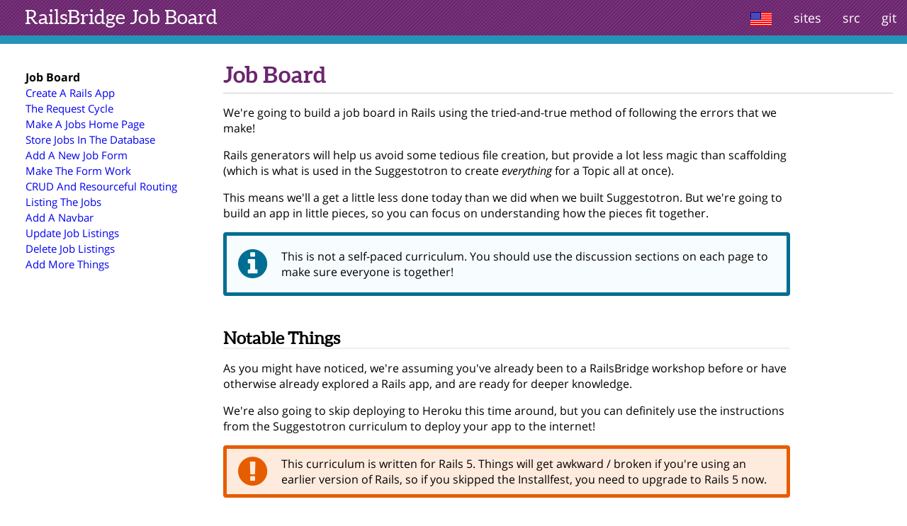

--- FILE ---
content_type: text/html;charset=utf-8
request_url: https://curriculum.railsbridge.org/job-board/job-board
body_size: 7024
content:
<!DOCTYPE html>
<html lang="en">
<head>
<meta http-equiv="Content-Type" content="text/html; charset=UTF-8">
<title>Job Board - Job Board</title>
<script src="/assets/application.js"></script><link href="/assets/application.css" rel="stylesheet">
</head>
<body>
<nav class="top cf" role="navigation"><div class="navbar-header cf title"><a href="/job-board"><span class="brand">RailsBridge </span>Job Board</a></div>
<ul class="navbar-nav nav">
<li class="dropdown">
<a class="dropdown-toggle" data-toggle="dropdown" href="#"><img src="/flags/US.png"></a><ul class="flags dropdown-menu">
<li><a href="http://docs.railsbridge.org"><img src="/flags/US.png"></a></li>
<li><a href="http://es.railsbridge.org"><img src="/flags/ES.png"></a></li>
<li><a href="http://zh-tw.railsbridge.org"><img src="/flags/ZH-TW.png"></a></li>
</ul>
</li>
<li class="dropdown">
<a class="dropdown-toggle" data-toggle="dropdown" href="#">sites</a><ul class="dropdown-menu">
<li class="category">Setup</li>
<li><a href="/installfest/">Installfest</a></li>
<li class="category">Rails</li>
<li><a href="/intro-to-rails/">Intro To Rails</a></li>
<li class="current">Job Board</li>
<li><a href="/message-board/">Message Board</a></li>
<li><a href="/testing-rails-applications/">Testing Rails Applications</a></li>
<li class="category">Frontend</li>
<li><a href="/frontend/">Frontend</a></li>
<li><a href="/javascript-snake-game/">Javascript Snake Game</a></li>
<li><a href="/javascript-to-do-list/">Javascript To Do List</a></li>
<li><a href="/javascript-to-do-list-with-react/">Javascript To Do List With React</a></li>
<li class="category">Ruby</li>
<li><a href="/learn-to-code/">Learn To Code</a></li>
<li><a href="/ruby/">Ruby</a></li>
<li class="category">Other stuff</li>
<li><a href="/docs/">Docs</a></li>
<li><a href="/workshop/">Workshop</a></li>
</ul>
</li>
<li class="show-when-small"><a data-toggle-selector="#table_of_contents" href="#">toc</a></li>
<li class="hidden-sm"><a href="job-board/src">src</a></li>
<li class="hidden-sm"><a href="https://github.com/railsbridge/docs/blob/master/sites/en/job-board/job-board.step">git</a></li>
</ul></nav><div class="toc page-list" id="table_of_contents"><ul>
<li class=""><span class="current">Job Board</span></li>
<li class=""><a href="/job-board/create_a_rails_app">Create A Rails App</a></li>
<li class=""><a href="/job-board/the_request_cycle">The Request Cycle</a></li>
<li class=""><a href="/job-board/make_a_jobs_home_page">Make A Jobs Home Page</a></li>
<li class=""><a href="/job-board/store_jobs_in_the_database">Store Jobs In The Database</a></li>
<li class=""><a href="/job-board/add_a_new_job_form">Add A New Job Form</a></li>
<li class=""><a href="/job-board/make_the_form_work">Make The Form Work</a></li>
<li class=""><a href="/job-board/crud_and_resourceful_routing">CRUD And Resourceful Routing</a></li>
<li class=""><a href="/job-board/listing_the_jobs">Listing The Jobs</a></li>
<li class=""><a href="/job-board/add_a_navbar">Add A Navbar</a></li>
<li class=""><a href="/job-board/update_job_listings">Update Job Listings</a></li>
<li class=""><a href="/job-board/delete_job_listings">Delete Job Listings</a></li>
<li class=""><a href="/job-board/add_more_things">Add More Things</a></li>
</ul></div>
<main><h1 class="doc_title">Job Board</h1>
<div class="doc">
<div class="message">
<p>We're going to build a job board in Rails using the tried-and-true method of following the errors that we make!</p>

<p>Rails generators will help us avoid some tedious file creation, but provide a lot less magic than scaffolding (which is what is used in the Suggestotron to create <em>everything</em> for a Topic all at once).</p>

<p>This means we'll a get a little less done today than we did when we built Suggestotron. But we're going to build an app in little pieces, so you can focus on understanding how the pieces fit together.</p>
</div>
<div class="message tip vertical-centerer">
<i class="fa fa-info-circle fa-3x"></i><div class="vertically-centered">
<p>This is not a self-paced curriculum. You should use the discussion sections on each page to make sure everyone is together!</p>
</div>
</div>
<div class="message">
<h1>Notable Things</h1>

<p>As you might have noticed, we're assuming you've already been to a RailsBridge workshop before or have otherwise already explored a Rails app, and are ready for deeper knowledge.</p>

<p>We're also going to skip deploying to Heroku this time around, but you can definitely use the instructions from the Suggestotron curriculum to deploy your app to the internet!</p>
</div>
<div class="message important vertical-centerer">
<i class="fa fa-exclamation-circle fa-3x"></i><div class="vertically-centered">
<p>This curriculum is written for Rails 5. Things will get awkward / broken if you're using an earlier version of Rails, so if you skipped the Installfest, you need to upgrade to Rails 5 now.</p>
</div>
</div>
<div class="message">
<h1>Tips for everyone:</h1>

<ul>
<li>When adding code, it's awesome for students to walk through the code line by line and say out loud what is happening. (i.e., "The string is being stored in the instance variable" or "The method <code>snorgle</code> is being defined"). If you do it every time, you'll get really comfortable with the vocabulary of Rails!</li>
<li>Error messages are your friend! Read them carefully, and practice understanding what Rails is telling you. Seeing an error and just diving back into your code is a natural reaction, but stop! Then read, think, and talk about what the error means before fixing it.</li>
</ul>
</div>
<div class="message">
<h1>Working Effectively and Efficiently</h1>

<p>We highly recommend you do the following:</p>

<ul>
<li>Bring up your terminal and open 2 tabs:

<ul>
<li>One is for regular terminal stuffs</li>
<li>One will be for IRB (a.k.a. Rails console). We'll explain later.</li>
</ul>
</li>
<li>Open your browser fresh or hide any windows you already have open.

<ul>
<li>Bring up one window with two tabs</li>
<li>One for this content</li>
<li>One for interacting with your app.</li>
</ul>
</li>
<li>Open your text editor and don't close it.</li>
<li>Hide all extra applications. Turn off Twitter, Facebook, IM, and all other distractions.</li>
</ul>

<p>By minimizing the number of things you interact with, you reduce the
amount of time spent switching between them and the context lost as
you work through the lessons. Having 50 tabs open in your web
browser gets confusing.</p>
</div>
<div class="step next_step">
<h1><span class="prefix">Next Step:</span></h1>
<p class="link">Go on to <a class="link" href="create_a_rails_app">Create A Rails App</a></p>
</div>
</div></main><footer><p>Going through this curriculum on your own? Get help on <a href="http://discourse.bridgefoundry.org/c/railsbridge-help" target="_blank">our Discourse forum</a>, where RailsBridge volunteers can answer your questions.</p>
<p>If you have a suggestion for improving the docs, please make a <a href="https://github.com/railsbridge/docs">pull request </a>or <a href="https://github.com/railsbridge/docs/issues/new">drop us a note </a>via GitHub Issues (no technical knowledge required).</p>
<p>Source: <a href="https://github.com/railsbridge/docs">https://github.com/railsbridge/docs</a></p></footer>
</body>
</html>


--- FILE ---
content_type: text/css;charset=utf-8
request_url: https://curriculum.railsbridge.org/assets/application.css
body_size: 55434
content:
/* @import url(http://fonts.googleapis.com/css?family=Open+Sans:400italic,400,700); */


@font-face {
  font-family: 'Open Sans';
  font-style: normal;
  font-weight: 400;
  src: local('Open Sans'), local('OpenSans'), url('opensans.woff') format('woff');
}
@font-face {
  font-family: 'Open Sans';
  font-style: italic;
  font-weight: 400;
  src: local('Open Sans Italic'), local('OpenSans-Italic'), url('opensans-italic.woff') format('woff');
}
@font-face {
  font-family: 'Open Sans';
  font-style: normal;
  font-weight: 700;
  src: local('Open Sans Bold'), local('OpenSans-Bold'), url('opensans-bold.woff') format('woff');
}
@font-face {
	font-family: 'Aleo Bold';
	src: url('aleo-bold-webfont.eot');
	src: url('aleo-bold-webfont.eot?#iefix') format('embedded-opentype'),
	url('aleo-bold-webfont.woff') format('woff'),
	url('aleo-bold-webfont.ttf') format('truetype'),
	url('aleo-bold-webfont.svg#aleobold') format('svg');
	font-weight: normal;
	font-style: normal;
}

@font-face {
	font-family: 'Aleo Bold Italic';
	src: url('aleo-bolditalic-webfont.eot');
	src: url('aleo-bolditalic-webfont.eot?#iefix') format('embedded-opentype'),
	url('aleo-bolditalic-webfont.woff') format('woff'),
	url('aleo-bolditalic-webfont.ttf') format('truetype'),
	url('aleo-bolditalic-webfont.svg#aleobolditalic') format('svg');
	font-weight: normal;
	font-style: normal;
}

@font-face {
	font-family: 'Aleo Italic';
	src: url('aleo-italic-webfont.eot');
	src: url('aleo-italic-webfont.eot?#iefix') format('embedded-opentype'),
	url('aleo-italic-webfont.woff') format('woff'),
	url('aleo-italic-webfont.ttf') format('truetype'),
	url('aleo-italic-webfont.svg#aleoitalic') format('svg');
	font-weight: normal;
	font-style: normal;
}

@font-face {
	font-family: 'Aleo Light';
	src: url('aleo-light-webfont.eot');
	src: url('aleo-light-webfont.eot?#iefix') format('embedded-opentype'),
	url('aleo-light-webfont.woff') format('woff'),
	url('aleo-light-webfont.ttf') format('truetype'),
	url('aleo-light-webfont.svg#aleolight') format('svg');
	font-weight: normal;
	font-style: normal;
}

@font-face {
	font-family: 'Aleo Light Italic';
	src: url('aleo-lightitalic-webfont.eot');
	src: url('aleo-lightitalic-webfont.eot?#iefix') format('embedded-opentype'),
	url('aleo-lightitalic-webfont.woff') format('woff'),
	url('aleo-lightitalic-webfont.ttf') format('truetype'),
	url('aleo-lightitalic-webfont.svg#aleolightitalic') format('svg');
	font-weight: normal;
	font-style: normal;
}

@font-face {
	font-family: 'Aleo Regular';
	src: url('aleo-regular-webfont.eot');
	src: url('aleo-regular-webfont.eot?#iefix') format('embedded-opentype'),
	url('aleo-regular-webfont.woff') format('woff'),
	url('aleo-regular-webfont.ttf') format('truetype'),
	url('aleo-regular-webfont.svg#aleoregular') format('svg');
	font-weight: normal;
	font-style: normal;
}
body {
  font-family: 'Open Sans', helvetica, arial, sans-serif;
  padding: 0;
  margin: 0; }

h1 {
  font-size: 1.5em;
  margin: 0; }

main, footer {
  display: block; }

body > footer {
  clear: both;
  min-height: 60px;
  text-align: center;
  border-top: 1px solid #ccc;
  font-size: 0.8em; }

.visible {
  display: block !important; }

main {
  position: relative;
  margin-left: 300px;
  margin-right: 20px;
  padding-left: 15px; }

@media (max-width: 1100px) {
  main {
    margin-left: 40px; } }
main h1.doc_title {
  font-family: "Aleo Bold", serif;
  color: #6c266f;
  font-weight: 100;
  font-size: 2em;
  padding-top: 5px;
  margin-bottom: .5em;
  padding-bottom: .25em;
  border-bottom: 1px solid #ccc; }

.doc {
  max-width: 50em; }
  .doc pre {
    background: #f2f2f2;
    padding: .5em 1em;
    font-size: 13pt;
    overflow-x: auto; }
  .doc code {
    font-size: 13pt;
    background: #f2f2f2;
    padding-left: 4px;
    padding-right: 4px; }
  .doc h1 {
    border-bottom: 2px solid #EEE; }
  .doc blockquote {
    margin: 0.5em 0 .5em 20px; }

img {
  margin: auto;
  display: block;
  /* otherwise centering doesn't happen */
  max-width: 100%; }

.model-diagram {
  margin: 0 auto;
  border: 1px solid black;
  border-collapse: collapse; }
  .model-diagram th {
    background-color: lightblue; }
  .model-diagram td {
    padding: 0 5px;
    border: 1px solid black; }

.horiz-line {
  position: absolute;
  height: 1px;
  border-bottom: 1px solid blue; }

.vert-line {
  position: absolute;
  width: 1px;
  border-left: 1px solid blue; }

.arrow-left {
  position: absolute;
  width: 0;
  height: 0;
  border-top: 8px solid transparent;
  border-bottom: 8px solid transparent;
  border-right: 8px solid blue; }

/* Clearfix */
.cf:before,
.cf:after {
  display: table;
  line-height: 0; }

.cf:after {
  clear: both; }

@media print {
  main {
    margin-left: 20px;
    font-size: 13px; }

  .doc pre {
    font-size: 10px;
    overflow-x: visible;
    background-color: white;
    border: 1px solid #ccc;
    page-break-inside: avoid; } }
ul.flags {
  min-width: 0;
  position: relative; }
  ul.flags > li {
    display: block; }
    ul.flags > li > a {
      position: relative;
      display: block;
      padding: 10px 14px;
      line-height: 20px; }
    ul.flags > li > img:hover {
      background-color: #eee; }
input.big_checkbox[type=checkbox] {
  display: none; }
  input.big_checkbox[type=checkbox] + label {
    height: 20px;
    width: 20px;
    display: inline-block;
    padding: 2px;
    margin: 0 12px -8px 0;
    background-color: white;
    z-index: 2;
    border: 2px solid #dadada; }
    input.big_checkbox[type=checkbox] + label:hover {
      background-image: url(/img/check-dim.png);
      background-size: cover;
      cursor: pointer; }
  input.big_checkbox[type=checkbox]:checked + label {
    background-image: url(/img/check.png);
    background-size: cover; }
nav *, nav *:before, nav *:after {
  -webkit-box-sizing: border-box;
  -moz-box-sizing: border-box;
  box-sizing: border-box; }

.dropdown {
  position: relative; }

.dropdown-toggle:focus {
  outline: 0; }

.dropdown-menu {
  position: absolute;
  top: 100%;
  left: 0;
  z-index: 1000;
  display: none;
  float: left;
  min-width: 160px;
  padding: 5px 0;
  margin: 2px 0 0;
  font-size: 14px;
  list-style: none;
  background-color: #fff;
  border: 1px solid #ccc;
  border-color: rgba(0, 0, 0, 0.15);
  box-shadow: 0 6px 12px rgba(0, 0, 0, 0.175);
  background-clip: padding-box;
  color: #333;
  border-radius: 4px; }
  .dropdown-menu:before {
    content: "";
    position: absolute;
    height: 0;
    width: 0;
    top: -19px;
    right: 20px;
    border: 10px solid transparent;
    border-bottom-color: white; }
  .dropdown-menu li a, .dropdown-menu li.current {
    padding: 3px 25px;
    color: #333; }
  .dropdown-menu li.current, .dropdown-menu li.category {
    font-weight: bold; }
  .dropdown-menu li.category {
    text-decoration: underline;
    padding: 0 10px 2px 10px;
    font-weight: bold; }
  .dropdown-menu li a {
    display: block;
    font-weight: normal;
    line-height: 1.428571429;
    white-space: nowrap; }
  .dropdown-menu .active a,
  .dropdown-menu .active a:hover,
  .dropdown-menu .active a:focus {
    color: #fff;
    text-decoration: none;
    background-color: #428bca;
    outline: 0; }

.open > .dropdown-menu {
  display: block; }
.open > a {
  outline: 0; }

.nav {
  padding: 0;
  float: right;
  margin: 0; }
  .nav .dropdown-menu {
    right: 0;
    left: auto; }
  .nav li, .nav li a {
    font-size: 18px; }
  .nav > li {
    position: relative;
    display: block;
    float: left; }
    .nav > li > a {
      height: 50px;
      line-height: 50px;
      position: relative;
      display: block;
      padding: 0 15px; }
      .nav > li > a img {
        display: inline;
        vertical-align: middle; }
    .nav > li > a:hover,
    .nav > li > a:focus {
      text-decoration: none;
      background-color: #eee; }
    .nav > li > .dropdown-menu {
      margin-top: 0;
      border-top-right-radius: 0;
      border-top-left-radius: 0; }
  .nav li a:active,
  .nav li a:hover,
  .nav li a:focus {
    background-color: #2493b8;
    color: white; }

.navbar-header {
  float: left; }

.top {
  position: relative;
  z-index: 1000;
  min-height: 50px;
  margin-bottom: 20px;
  border: 0;
  background-color: #6c266f;
  background-image: url("/img/navbar_texture.gif");
  border-bottom-width: 12px;
  border-bottom-color: #2493b8;
  border-bottom-style: solid; }
  .top .navbar-header {
    min-height: 50px; }
  .top .title {
    font-family: "Aleo Regular", serif;
    font-size: 28px;
    color: white;
    font-weight: 100;
    padding-top: 8px;
    margin-left: 35px; }
  .top a {
    text-decoration: none;
    color: white; }

@media print {
  .top_links {
    display: none; }

  .top {
    padding-left: 0;
    margin-left: 20px;
    margin-bottom: 0;
    background-color: white; }

  .top .title {
    margin-left: 0;
    padding: 0;
    width: auto;
    display: inline; } }
.toc {
  display: none;
  padding: 0 0 1em 12px;
  margin: 0 0 1em 1em;
  min-width: 200px;
  position: absolute;
  right: 0;
  top: 55px; }
  .toc.page-list {
    position: static;
    display: block;
    float: left;
    width: 17em; }
  .toc ul {
    margin-left: 8px;
    padding-left: 0;
    list-style-type: none; }
    .toc ul ul {
      margin-left: 3px;
      padding-left: 6px; }
  .toc li a {
    font-size: 11pt;
    padding: 1px 0;
    text-decoration: none;
    display: block;
    /* fill the entire containing li */ }
  .toc li.collapsable .toggler {
    cursor: pointer;
    display: inline-block;
    text-align: center;
    margin-right: 5px;
    font-size: 15px;
    color: black; }
    .toc li.collapsable .toggler .fa-plus-square-o {
      display: none; }
    .toc li.collapsable .toggler .fa-minus-square-o {
      display: block; }
  .toc li.collapsable.closed ul {
    display: none; }
  .toc li.collapsable.closed .toggler .fa-plus-square-o {
    display: block; }
  .toc li.collapsable.closed .toggler .fa-minus-square-o {
    display: none; }
  .toc li a:hover {
    cursor: pointer;
    text-decoration: underline; }
  .toc .current {
    font-weight: bold; }
  .toc .expand-all i {
    margin-right: 5px; }

@media (max-width: 768px) {
  .hidden-sm {
    display: none !important; } }
.show-when-small {
  display: none !important; }

@media (max-width: 1100px) {
  .show-when-small {
    display: block !important; }

  .toc, .toc.page-list {
    display: none;
    position: absolute;
    right: 0;
    top: 55px;
    z-index: 2;
    background-color: white;
    border: 1px solid grey; } }
body.no-toc .toc {
  display: none; }
body.no-toc main {
  margin-left: 40px; }
body.no-toc .show-when-small {
  display: none !important; }

@media print {
  .toc {
    display: none; } }
@charset "UTF-8";
span.prefix {
  padding-left: 8px; }

h1 {
  padding-top: 30px;
  font-family: "Aleo Regular"; }

.step h1 {
  font-size: 1.5em;
  margin-top: 10px;
  padding-top: 10px;
  border: 0; }

h1.option {
  font-size: 1.3em; }

.step h1 span.prefix {
  padding-left: 0;
  padding-right: 8px; }

h2 {
  font-size: 1.2em; }

img.noborder {
  border: none;
  display: inline; }

.centered {
  text-align: center; }

.message img.icon {
  float: left;
  border: none;
  margin-right: 1em; }

.message.todo {
  margin: 1em;
  background-color: #f5e1f0;
  font-style: italic;
  padding: .25em 1em; }

.important, .tip {
  padding: .5em 1em;
  margin: 1em 0; }

.important {
  background-color: #FFEBDD;
  border: solid 5px #E65D00;
  border-radius: 4px;
  min-height: 43px; }

.important > p {
  margin: 0; }

.important > i {
  color: #E65D00;
  float: left; }

.important > i, .tip > i, .discussion > i {
  padding-right: 20px; }

.tip {
  padding: 1em;
  background-color: #F7FDFF;
  border: solid 5px #006E92;
  border-radius: 4px;
  min-height: 43px; }

.tip > i {
  color: #006E92;
  float: left; }

.tip > span {
  font-size: 14pt; }

.tip span.name {
  font-weight: bold; }

.tip span.prefix {
  font-weight: bold;
  color: #E77902; }

.discussion_box {
  padding: 1em;
  background-color: #FFF5AE;
  border-radius: 4px;
  margin: 30px 0 10px 0; }

.discussion_box > h4, .error_box > h4 {
  text-align: center;
  margin: 0;
  font-family: 'Aleo Regular';
  font-weight: 100;
  font-size: 1.2em; }

.discussion_box > hr {
  border-color: black;
  width: 60%; }

.error_box > h4 {
  padding-bottom: 10px; }

.error_box {
  padding: 1em;
  color: black;
  background-color: #caffb2;
  border-radius: 4px;
  min-height: 43px; }

.error_box > p:first-of-type {
  background: white;
  padding: 10px 5px;
  margin: 2px; }

.step.next_step p.link:after {
  content: " →"; }

div.back:before {
  content: "← "; }

table.bordered td,
table.bordered tr {
  border: 1px solid black;
  padding-left: 5px;
  padding-right: 5px; }

.requirements > h1:before,
.discussion > h1:before,
.hints > h1:before,
.tools_and_references > h1:before,
.goals > h1:before,
.steps > h1:before,
.explanation > h1:before,
.deploying > h1:before,
.overview > h1:before,
.challenge > h1:before,
.further-reading > h1:before {
  content: "\00a0";
  display: inline-block;
  width: 20px;
  margin-right: 10px; }

.goals > h1:before {
  background-color: #FECACD; }

.steps > h1:before {
  background-color: #FBFFCA; }

.challenge > h1:before {
  background-color: #FFD188; }

.explanation > h1:before {
  background-color: #C8FFC9; }

.overview > h1:before {
  background-color: #b0dcfa; }

.deploying > h1:before {
  background-color: #B0DEE7; }

.further-reading > h1:before {
  background-color: #87e5f2; }

.requirements > h1:before {
  background-color: #93B5DA; }

.discussion > h1:before {
  background-color: #92F59A; }

.hints > h1:before {
  background-color: #86DFD4; }

.tools_and_references > h1:before {
  background-color: #C8A9E0; }

.console > pre {
  border: 4px solid #dde;
  -webkit-border-radius: 4px;
  -moz-border-radius: 4px;
  -ms-border-radius: 4px;
  -o-border-radius: 4px;
  border-radius: 4px;
  background-color: black;
  color: white; }

.console {
  margin-top: 10px; }

.fuzzy-result {
  margin: 20px; }

.fuzzy-result > pre {
  margin-bottom: 0px; }

.fuzzy-result .fuzzy-hint {
  font-size: 12px;
  text-align: right; }

.fuzzy-result .fuzzy-lightened {
  color: #aaa; }

.in_file > pre {
  border: 4px solid #dde;
  -webkit-border-radius: 4px;
  -moz-border-radius: 4px;
  -ms-border-radius: 4px;
  -o-border-radius: 4px;
  border-radius: 4px;
  background-color: gray;
  color: white; }

.result > pre {
  border: 4px solid #dde;
  -webkit-border-radius: 4px;
  -moz-border-radius: 4px;
  -ms-border-radius: 4px;
  -o-border-radius: 4px;
  border-radius: 4px; }

.os-button {
  width: 200px;
  display: inline-block;
  margin-right: 20px; }

.os-button img {
  max-height: 150px; }

.os-button a {
  text-align: center; }

.vertical-centerer {
  display: table;
  box-sizing: border-box;
  -moz-box-sizing: border-box;
  width: 100%; }

.vertically-centered {
  display: table-cell;
  vertical-align: middle;
  width: 100%; }

.vertically-centered > *:first-child,
.vertically-centered > *:first-child > *:first-child {
  margin-top: 0; }

.vertically-centered > *:last-child,
.vertically-centered > *:last-child > *:last-child {
  margin-bottom: 0; }

.half-width {
  display: inline-block;
  width: calc(50% - 10px);
  border: 1px solid grey;
  border-radius: 5px;
  padding: 10px;
  box-sizing: border-box;
  -moz-box-sizing: border-box;
  vertical-align: top;
  margin-right: 10px;
  min-height: 145px; }

.half-width:last-child {
  margin-right: 0; }

.no-style-type {
  list-style-type: none;
  margin: 0;
  padding: 0; }

.site-desc p {
  margin: 0; }

.site-desc h2 {
  margin: 25px 0 5px 0; }

#chunk-game {
  background-color: #000000;
  display: block;
  margin-left: auto;
  margin-right: auto; }
@charset "UTF-8";
/*!
 *  Font Awesome 4.7.0 by @davegandy - http://fontawesome.io - @fontawesome
 *  License - http://fontawesome.io/license (Font: SIL OFL 1.1, CSS: MIT License)
 */
/* FONT PATH
 * -------------------------- */
@font-face {
  font-family: 'FontAwesome';
  src: url("/fonts/font-awesome/fontawesome-webfont.eot?v=4.7.0");
  src: url("/fonts/font-awesome/fontawesome-webfont.eot?v=4.7.0#iefix") format("embedded-opentype"), url("/fonts/font-awesome/fontawesome-webfont.woff2?v=4.7.0") format("woff2"), url("/fonts/font-awesome/fontawesome-webfont.woff?v=4.7.0") format("woff"), url("/fonts/font-awesome/fontawesome-webfont.ttf?v=4.7.0") format("truetype"), url("/fonts/font-awesome/fontawesome-webfont.svg?v=4.7.0#fontawesomeregular") format("svg");
  font-weight: normal;
  font-style: normal; }
.fa {
  display: inline-block;
  font: normal normal normal 14px/1 FontAwesome;
  font-size: inherit;
  text-rendering: auto;
  -webkit-font-smoothing: antialiased;
  -moz-osx-font-smoothing: grayscale; }

/* makes the font 33% larger relative to the icon container */
.fa-lg {
  font-size: 1.33333333em;
  line-height: 0.75em;
  vertical-align: -15%; }

.fa-2x {
  font-size: 2em; }

.fa-3x {
  font-size: 3em; }

.fa-4x {
  font-size: 4em; }

.fa-5x {
  font-size: 5em; }

.fa-fw {
  width: 1.28571429em;
  text-align: center; }

.fa-ul {
  padding-left: 0;
  margin-left: 2.14285714em;
  list-style-type: none; }
  .fa-ul > li {
    position: relative; }

.fa-li {
  position: absolute;
  left: -2.14285714em;
  width: 2.14285714em;
  top: 0.14285714em;
  text-align: center; }
  .fa-li.fa-lg {
    left: -1.85714286em; }

.fa-border {
  padding: .2em .25em .15em;
  border: solid 0.08em #eee;
  border-radius: .1em; }

.fa-pull-left {
  float: left; }

.fa-pull-right {
  float: right; }

.fa.fa-pull-left {
  margin-right: .3em; }
.fa.fa-pull-right {
  margin-left: .3em; }

/* Deprecated as of 4.4.0 */
.pull-right {
  float: right; }

.pull-left {
  float: left; }

.fa.pull-left {
  margin-right: .3em; }
.fa.pull-right {
  margin-left: .3em; }

.fa-spin {
  -webkit-animation: fa-spin 2s infinite linear;
  animation: fa-spin 2s infinite linear; }

.fa-pulse {
  -webkit-animation: fa-spin 1s infinite steps(8);
  animation: fa-spin 1s infinite steps(8); }

@-webkit-keyframes fa-spin {
  0% {
    -webkit-transform: rotate(0deg);
    transform: rotate(0deg); }
  100% {
    -webkit-transform: rotate(359deg);
    transform: rotate(359deg); } }
@keyframes fa-spin {
  0% {
    -webkit-transform: rotate(0deg);
    transform: rotate(0deg); }
  100% {
    -webkit-transform: rotate(359deg);
    transform: rotate(359deg); } }
.fa-rotate-90 {
  -ms-filter: "progid:DXImageTransform.Microsoft.BasicImage(rotation=1)";
  -webkit-transform: rotate(90deg);
  -ms-transform: rotate(90deg);
  transform: rotate(90deg); }

.fa-rotate-180 {
  -ms-filter: "progid:DXImageTransform.Microsoft.BasicImage(rotation=2)";
  -webkit-transform: rotate(180deg);
  -ms-transform: rotate(180deg);
  transform: rotate(180deg); }

.fa-rotate-270 {
  -ms-filter: "progid:DXImageTransform.Microsoft.BasicImage(rotation=3)";
  -webkit-transform: rotate(270deg);
  -ms-transform: rotate(270deg);
  transform: rotate(270deg); }

.fa-flip-horizontal {
  -ms-filter: "progid:DXImageTransform.Microsoft.BasicImage(rotation=0, mirror=1)";
  -webkit-transform: scale(-1, 1);
  -ms-transform: scale(-1, 1);
  transform: scale(-1, 1); }

.fa-flip-vertical {
  -ms-filter: "progid:DXImageTransform.Microsoft.BasicImage(rotation=2, mirror=1)";
  -webkit-transform: scale(1, -1);
  -ms-transform: scale(1, -1);
  transform: scale(1, -1); }

:root .fa-rotate-90,
:root .fa-rotate-180,
:root .fa-rotate-270,
:root .fa-flip-horizontal,
:root .fa-flip-vertical {
  filter: none; }

.fa-stack {
  position: relative;
  display: inline-block;
  width: 2em;
  height: 2em;
  line-height: 2em;
  vertical-align: middle; }

.fa-stack-1x, .fa-stack-2x {
  position: absolute;
  left: 0;
  width: 100%;
  text-align: center; }

.fa-stack-1x {
  line-height: inherit; }

.fa-stack-2x {
  font-size: 2em; }

.fa-inverse {
  color: #fff; }

/* Font Awesome uses the Unicode Private Use Area (PUA) to ensure screen
   readers do not read off random characters that represent icons */
.fa-glass:before {
  content: ""; }

.fa-music:before {
  content: ""; }

.fa-search:before {
  content: ""; }

.fa-envelope-o:before {
  content: ""; }

.fa-heart:before {
  content: ""; }

.fa-star:before {
  content: ""; }

.fa-star-o:before {
  content: ""; }

.fa-user:before {
  content: ""; }

.fa-film:before {
  content: ""; }

.fa-th-large:before {
  content: ""; }

.fa-th:before {
  content: ""; }

.fa-th-list:before {
  content: ""; }

.fa-check:before {
  content: ""; }

.fa-remove:before,
.fa-close:before,
.fa-times:before {
  content: ""; }

.fa-search-plus:before {
  content: ""; }

.fa-search-minus:before {
  content: ""; }

.fa-power-off:before {
  content: ""; }

.fa-signal:before {
  content: ""; }

.fa-gear:before,
.fa-cog:before {
  content: ""; }

.fa-trash-o:before {
  content: ""; }

.fa-home:before {
  content: ""; }

.fa-file-o:before {
  content: ""; }

.fa-clock-o:before {
  content: ""; }

.fa-road:before {
  content: ""; }

.fa-download:before {
  content: ""; }

.fa-arrow-circle-o-down:before {
  content: ""; }

.fa-arrow-circle-o-up:before {
  content: ""; }

.fa-inbox:before {
  content: ""; }

.fa-play-circle-o:before {
  content: ""; }

.fa-rotate-right:before,
.fa-repeat:before {
  content: ""; }

.fa-refresh:before {
  content: ""; }

.fa-list-alt:before {
  content: ""; }

.fa-lock:before {
  content: ""; }

.fa-flag:before {
  content: ""; }

.fa-headphones:before {
  content: ""; }

.fa-volume-off:before {
  content: ""; }

.fa-volume-down:before {
  content: ""; }

.fa-volume-up:before {
  content: ""; }

.fa-qrcode:before {
  content: ""; }

.fa-barcode:before {
  content: ""; }

.fa-tag:before {
  content: ""; }

.fa-tags:before {
  content: ""; }

.fa-book:before {
  content: ""; }

.fa-bookmark:before {
  content: ""; }

.fa-print:before {
  content: ""; }

.fa-camera:before {
  content: ""; }

.fa-font:before {
  content: ""; }

.fa-bold:before {
  content: ""; }

.fa-italic:before {
  content: ""; }

.fa-text-height:before {
  content: ""; }

.fa-text-width:before {
  content: ""; }

.fa-align-left:before {
  content: ""; }

.fa-align-center:before {
  content: ""; }

.fa-align-right:before {
  content: ""; }

.fa-align-justify:before {
  content: ""; }

.fa-list:before {
  content: ""; }

.fa-dedent:before,
.fa-outdent:before {
  content: ""; }

.fa-indent:before {
  content: ""; }

.fa-video-camera:before {
  content: ""; }

.fa-photo:before,
.fa-image:before,
.fa-picture-o:before {
  content: ""; }

.fa-pencil:before {
  content: ""; }

.fa-map-marker:before {
  content: ""; }

.fa-adjust:before {
  content: ""; }

.fa-tint:before {
  content: ""; }

.fa-edit:before,
.fa-pencil-square-o:before {
  content: ""; }

.fa-share-square-o:before {
  content: ""; }

.fa-check-square-o:before {
  content: ""; }

.fa-arrows:before {
  content: ""; }

.fa-step-backward:before {
  content: ""; }

.fa-fast-backward:before {
  content: ""; }

.fa-backward:before {
  content: ""; }

.fa-play:before {
  content: ""; }

.fa-pause:before {
  content: ""; }

.fa-stop:before {
  content: ""; }

.fa-forward:before {
  content: ""; }

.fa-fast-forward:before {
  content: ""; }

.fa-step-forward:before {
  content: ""; }

.fa-eject:before {
  content: ""; }

.fa-chevron-left:before {
  content: ""; }

.fa-chevron-right:before {
  content: ""; }

.fa-plus-circle:before {
  content: ""; }

.fa-minus-circle:before {
  content: ""; }

.fa-times-circle:before {
  content: ""; }

.fa-check-circle:before {
  content: ""; }

.fa-question-circle:before {
  content: ""; }

.fa-info-circle:before {
  content: ""; }

.fa-crosshairs:before {
  content: ""; }

.fa-times-circle-o:before {
  content: ""; }

.fa-check-circle-o:before {
  content: ""; }

.fa-ban:before {
  content: ""; }

.fa-arrow-left:before {
  content: ""; }

.fa-arrow-right:before {
  content: ""; }

.fa-arrow-up:before {
  content: ""; }

.fa-arrow-down:before {
  content: ""; }

.fa-mail-forward:before,
.fa-share:before {
  content: ""; }

.fa-expand:before {
  content: ""; }

.fa-compress:before {
  content: ""; }

.fa-plus:before {
  content: ""; }

.fa-minus:before {
  content: ""; }

.fa-asterisk:before {
  content: ""; }

.fa-exclamation-circle:before {
  content: ""; }

.fa-gift:before {
  content: ""; }

.fa-leaf:before {
  content: ""; }

.fa-fire:before {
  content: ""; }

.fa-eye:before {
  content: ""; }

.fa-eye-slash:before {
  content: ""; }

.fa-warning:before,
.fa-exclamation-triangle:before {
  content: ""; }

.fa-plane:before {
  content: ""; }

.fa-calendar:before {
  content: ""; }

.fa-random:before {
  content: ""; }

.fa-comment:before {
  content: ""; }

.fa-magnet:before {
  content: ""; }

.fa-chevron-up:before {
  content: ""; }

.fa-chevron-down:before {
  content: ""; }

.fa-retweet:before {
  content: ""; }

.fa-shopping-cart:before {
  content: ""; }

.fa-folder:before {
  content: ""; }

.fa-folder-open:before {
  content: ""; }

.fa-arrows-v:before {
  content: ""; }

.fa-arrows-h:before {
  content: ""; }

.fa-bar-chart-o:before,
.fa-bar-chart:before {
  content: ""; }

.fa-twitter-square:before {
  content: ""; }

.fa-facebook-square:before {
  content: ""; }

.fa-camera-retro:before {
  content: ""; }

.fa-key:before {
  content: ""; }

.fa-gears:before,
.fa-cogs:before {
  content: ""; }

.fa-comments:before {
  content: ""; }

.fa-thumbs-o-up:before {
  content: ""; }

.fa-thumbs-o-down:before {
  content: ""; }

.fa-star-half:before {
  content: ""; }

.fa-heart-o:before {
  content: ""; }

.fa-sign-out:before {
  content: ""; }

.fa-linkedin-square:before {
  content: ""; }

.fa-thumb-tack:before {
  content: ""; }

.fa-external-link:before {
  content: ""; }

.fa-sign-in:before {
  content: ""; }

.fa-trophy:before {
  content: ""; }

.fa-github-square:before {
  content: ""; }

.fa-upload:before {
  content: ""; }

.fa-lemon-o:before {
  content: ""; }

.fa-phone:before {
  content: ""; }

.fa-square-o:before {
  content: ""; }

.fa-bookmark-o:before {
  content: ""; }

.fa-phone-square:before {
  content: ""; }

.fa-twitter:before {
  content: ""; }

.fa-facebook-f:before,
.fa-facebook:before {
  content: ""; }

.fa-github:before {
  content: ""; }

.fa-unlock:before {
  content: ""; }

.fa-credit-card:before {
  content: ""; }

.fa-feed:before,
.fa-rss:before {
  content: ""; }

.fa-hdd-o:before {
  content: ""; }

.fa-bullhorn:before {
  content: ""; }

.fa-bell:before {
  content: ""; }

.fa-certificate:before {
  content: ""; }

.fa-hand-o-right:before {
  content: ""; }

.fa-hand-o-left:before {
  content: ""; }

.fa-hand-o-up:before {
  content: ""; }

.fa-hand-o-down:before {
  content: ""; }

.fa-arrow-circle-left:before {
  content: ""; }

.fa-arrow-circle-right:before {
  content: ""; }

.fa-arrow-circle-up:before {
  content: ""; }

.fa-arrow-circle-down:before {
  content: ""; }

.fa-globe:before {
  content: ""; }

.fa-wrench:before {
  content: ""; }

.fa-tasks:before {
  content: ""; }

.fa-filter:before {
  content: ""; }

.fa-briefcase:before {
  content: ""; }

.fa-arrows-alt:before {
  content: ""; }

.fa-group:before,
.fa-users:before {
  content: ""; }

.fa-chain:before,
.fa-link:before {
  content: ""; }

.fa-cloud:before {
  content: ""; }

.fa-flask:before {
  content: ""; }

.fa-cut:before,
.fa-scissors:before {
  content: ""; }

.fa-copy:before,
.fa-files-o:before {
  content: ""; }

.fa-paperclip:before {
  content: ""; }

.fa-save:before,
.fa-floppy-o:before {
  content: ""; }

.fa-square:before {
  content: ""; }

.fa-navicon:before,
.fa-reorder:before,
.fa-bars:before {
  content: ""; }

.fa-list-ul:before {
  content: ""; }

.fa-list-ol:before {
  content: ""; }

.fa-strikethrough:before {
  content: ""; }

.fa-underline:before {
  content: ""; }

.fa-table:before {
  content: ""; }

.fa-magic:before {
  content: ""; }

.fa-truck:before {
  content: ""; }

.fa-pinterest:before {
  content: ""; }

.fa-pinterest-square:before {
  content: ""; }

.fa-google-plus-square:before {
  content: ""; }

.fa-google-plus:before {
  content: ""; }

.fa-money:before {
  content: ""; }

.fa-caret-down:before {
  content: ""; }

.fa-caret-up:before {
  content: ""; }

.fa-caret-left:before {
  content: ""; }

.fa-caret-right:before {
  content: ""; }

.fa-columns:before {
  content: ""; }

.fa-unsorted:before,
.fa-sort:before {
  content: ""; }

.fa-sort-down:before,
.fa-sort-desc:before {
  content: ""; }

.fa-sort-up:before,
.fa-sort-asc:before {
  content: ""; }

.fa-envelope:before {
  content: ""; }

.fa-linkedin:before {
  content: ""; }

.fa-rotate-left:before,
.fa-undo:before {
  content: ""; }

.fa-legal:before,
.fa-gavel:before {
  content: ""; }

.fa-dashboard:before,
.fa-tachometer:before {
  content: ""; }

.fa-comment-o:before {
  content: ""; }

.fa-comments-o:before {
  content: ""; }

.fa-flash:before,
.fa-bolt:before {
  content: ""; }

.fa-sitemap:before {
  content: ""; }

.fa-umbrella:before {
  content: ""; }

.fa-paste:before,
.fa-clipboard:before {
  content: ""; }

.fa-lightbulb-o:before {
  content: ""; }

.fa-exchange:before {
  content: ""; }

.fa-cloud-download:before {
  content: ""; }

.fa-cloud-upload:before {
  content: ""; }

.fa-user-md:before {
  content: ""; }

.fa-stethoscope:before {
  content: ""; }

.fa-suitcase:before {
  content: ""; }

.fa-bell-o:before {
  content: ""; }

.fa-coffee:before {
  content: ""; }

.fa-cutlery:before {
  content: ""; }

.fa-file-text-o:before {
  content: ""; }

.fa-building-o:before {
  content: ""; }

.fa-hospital-o:before {
  content: ""; }

.fa-ambulance:before {
  content: ""; }

.fa-medkit:before {
  content: ""; }

.fa-fighter-jet:before {
  content: ""; }

.fa-beer:before {
  content: ""; }

.fa-h-square:before {
  content: ""; }

.fa-plus-square:before {
  content: ""; }

.fa-angle-double-left:before {
  content: ""; }

.fa-angle-double-right:before {
  content: ""; }

.fa-angle-double-up:before {
  content: ""; }

.fa-angle-double-down:before {
  content: ""; }

.fa-angle-left:before {
  content: ""; }

.fa-angle-right:before {
  content: ""; }

.fa-angle-up:before {
  content: ""; }

.fa-angle-down:before {
  content: ""; }

.fa-desktop:before {
  content: ""; }

.fa-laptop:before {
  content: ""; }

.fa-tablet:before {
  content: ""; }

.fa-mobile-phone:before,
.fa-mobile:before {
  content: ""; }

.fa-circle-o:before {
  content: ""; }

.fa-quote-left:before {
  content: ""; }

.fa-quote-right:before {
  content: ""; }

.fa-spinner:before {
  content: ""; }

.fa-circle:before {
  content: ""; }

.fa-mail-reply:before,
.fa-reply:before {
  content: ""; }

.fa-github-alt:before {
  content: ""; }

.fa-folder-o:before {
  content: ""; }

.fa-folder-open-o:before {
  content: ""; }

.fa-smile-o:before {
  content: ""; }

.fa-frown-o:before {
  content: ""; }

.fa-meh-o:before {
  content: ""; }

.fa-gamepad:before {
  content: ""; }

.fa-keyboard-o:before {
  content: ""; }

.fa-flag-o:before {
  content: ""; }

.fa-flag-checkered:before {
  content: ""; }

.fa-terminal:before {
  content: ""; }

.fa-code:before {
  content: ""; }

.fa-mail-reply-all:before,
.fa-reply-all:before {
  content: ""; }

.fa-star-half-empty:before,
.fa-star-half-full:before,
.fa-star-half-o:before {
  content: ""; }

.fa-location-arrow:before {
  content: ""; }

.fa-crop:before {
  content: ""; }

.fa-code-fork:before {
  content: ""; }

.fa-unlink:before,
.fa-chain-broken:before {
  content: ""; }

.fa-question:before {
  content: ""; }

.fa-info:before {
  content: ""; }

.fa-exclamation:before {
  content: ""; }

.fa-superscript:before {
  content: ""; }

.fa-subscript:before {
  content: ""; }

.fa-eraser:before {
  content: ""; }

.fa-puzzle-piece:before {
  content: ""; }

.fa-microphone:before {
  content: ""; }

.fa-microphone-slash:before {
  content: ""; }

.fa-shield:before {
  content: ""; }

.fa-calendar-o:before {
  content: ""; }

.fa-fire-extinguisher:before {
  content: ""; }

.fa-rocket:before {
  content: ""; }

.fa-maxcdn:before {
  content: ""; }

.fa-chevron-circle-left:before {
  content: ""; }

.fa-chevron-circle-right:before {
  content: ""; }

.fa-chevron-circle-up:before {
  content: ""; }

.fa-chevron-circle-down:before {
  content: ""; }

.fa-html5:before {
  content: ""; }

.fa-css3:before {
  content: ""; }

.fa-anchor:before {
  content: ""; }

.fa-unlock-alt:before {
  content: ""; }

.fa-bullseye:before {
  content: ""; }

.fa-ellipsis-h:before {
  content: ""; }

.fa-ellipsis-v:before {
  content: ""; }

.fa-rss-square:before {
  content: ""; }

.fa-play-circle:before {
  content: ""; }

.fa-ticket:before {
  content: ""; }

.fa-minus-square:before {
  content: ""; }

.fa-minus-square-o:before {
  content: ""; }

.fa-level-up:before {
  content: ""; }

.fa-level-down:before {
  content: ""; }

.fa-check-square:before {
  content: ""; }

.fa-pencil-square:before {
  content: ""; }

.fa-external-link-square:before {
  content: ""; }

.fa-share-square:before {
  content: ""; }

.fa-compass:before {
  content: ""; }

.fa-toggle-down:before,
.fa-caret-square-o-down:before {
  content: ""; }

.fa-toggle-up:before,
.fa-caret-square-o-up:before {
  content: ""; }

.fa-toggle-right:before,
.fa-caret-square-o-right:before {
  content: ""; }

.fa-euro:before,
.fa-eur:before {
  content: ""; }

.fa-gbp:before {
  content: ""; }

.fa-dollar:before,
.fa-usd:before {
  content: ""; }

.fa-rupee:before,
.fa-inr:before {
  content: ""; }

.fa-cny:before,
.fa-rmb:before,
.fa-yen:before,
.fa-jpy:before {
  content: ""; }

.fa-ruble:before,
.fa-rouble:before,
.fa-rub:before {
  content: ""; }

.fa-won:before,
.fa-krw:before {
  content: ""; }

.fa-bitcoin:before,
.fa-btc:before {
  content: ""; }

.fa-file:before {
  content: ""; }

.fa-file-text:before {
  content: ""; }

.fa-sort-alpha-asc:before {
  content: ""; }

.fa-sort-alpha-desc:before {
  content: ""; }

.fa-sort-amount-asc:before {
  content: ""; }

.fa-sort-amount-desc:before {
  content: ""; }

.fa-sort-numeric-asc:before {
  content: ""; }

.fa-sort-numeric-desc:before {
  content: ""; }

.fa-thumbs-up:before {
  content: ""; }

.fa-thumbs-down:before {
  content: ""; }

.fa-youtube-square:before {
  content: ""; }

.fa-youtube:before {
  content: ""; }

.fa-xing:before {
  content: ""; }

.fa-xing-square:before {
  content: ""; }

.fa-youtube-play:before {
  content: ""; }

.fa-dropbox:before {
  content: ""; }

.fa-stack-overflow:before {
  content: ""; }

.fa-instagram:before {
  content: ""; }

.fa-flickr:before {
  content: ""; }

.fa-adn:before {
  content: ""; }

.fa-bitbucket:before {
  content: ""; }

.fa-bitbucket-square:before {
  content: ""; }

.fa-tumblr:before {
  content: ""; }

.fa-tumblr-square:before {
  content: ""; }

.fa-long-arrow-down:before {
  content: ""; }

.fa-long-arrow-up:before {
  content: ""; }

.fa-long-arrow-left:before {
  content: ""; }

.fa-long-arrow-right:before {
  content: ""; }

.fa-apple:before {
  content: ""; }

.fa-windows:before {
  content: ""; }

.fa-android:before {
  content: ""; }

.fa-linux:before {
  content: ""; }

.fa-dribbble:before {
  content: ""; }

.fa-skype:before {
  content: ""; }

.fa-foursquare:before {
  content: ""; }

.fa-trello:before {
  content: ""; }

.fa-female:before {
  content: ""; }

.fa-male:before {
  content: ""; }

.fa-gittip:before,
.fa-gratipay:before {
  content: ""; }

.fa-sun-o:before {
  content: ""; }

.fa-moon-o:before {
  content: ""; }

.fa-archive:before {
  content: ""; }

.fa-bug:before {
  content: ""; }

.fa-vk:before {
  content: ""; }

.fa-weibo:before {
  content: ""; }

.fa-renren:before {
  content: ""; }

.fa-pagelines:before {
  content: ""; }

.fa-stack-exchange:before {
  content: ""; }

.fa-arrow-circle-o-right:before {
  content: ""; }

.fa-arrow-circle-o-left:before {
  content: ""; }

.fa-toggle-left:before,
.fa-caret-square-o-left:before {
  content: ""; }

.fa-dot-circle-o:before {
  content: ""; }

.fa-wheelchair:before {
  content: ""; }

.fa-vimeo-square:before {
  content: ""; }

.fa-turkish-lira:before,
.fa-try:before {
  content: ""; }

.fa-plus-square-o:before {
  content: ""; }

.fa-space-shuttle:before {
  content: ""; }

.fa-slack:before {
  content: ""; }

.fa-envelope-square:before {
  content: ""; }

.fa-wordpress:before {
  content: ""; }

.fa-openid:before {
  content: ""; }

.fa-institution:before,
.fa-bank:before,
.fa-university:before {
  content: ""; }

.fa-mortar-board:before,
.fa-graduation-cap:before {
  content: ""; }

.fa-yahoo:before {
  content: ""; }

.fa-google:before {
  content: ""; }

.fa-reddit:before {
  content: ""; }

.fa-reddit-square:before {
  content: ""; }

.fa-stumbleupon-circle:before {
  content: ""; }

.fa-stumbleupon:before {
  content: ""; }

.fa-delicious:before {
  content: ""; }

.fa-digg:before {
  content: ""; }

.fa-pied-piper-pp:before {
  content: ""; }

.fa-pied-piper-alt:before {
  content: ""; }

.fa-drupal:before {
  content: ""; }

.fa-joomla:before {
  content: ""; }

.fa-language:before {
  content: ""; }

.fa-fax:before {
  content: ""; }

.fa-building:before {
  content: ""; }

.fa-child:before {
  content: ""; }

.fa-paw:before {
  content: ""; }

.fa-spoon:before {
  content: ""; }

.fa-cube:before {
  content: ""; }

.fa-cubes:before {
  content: ""; }

.fa-behance:before {
  content: ""; }

.fa-behance-square:before {
  content: ""; }

.fa-steam:before {
  content: ""; }

.fa-steam-square:before {
  content: ""; }

.fa-recycle:before {
  content: ""; }

.fa-automobile:before,
.fa-car:before {
  content: ""; }

.fa-cab:before,
.fa-taxi:before {
  content: ""; }

.fa-tree:before {
  content: ""; }

.fa-spotify:before {
  content: ""; }

.fa-deviantart:before {
  content: ""; }

.fa-soundcloud:before {
  content: ""; }

.fa-database:before {
  content: ""; }

.fa-file-pdf-o:before {
  content: ""; }

.fa-file-word-o:before {
  content: ""; }

.fa-file-excel-o:before {
  content: ""; }

.fa-file-powerpoint-o:before {
  content: ""; }

.fa-file-photo-o:before,
.fa-file-picture-o:before,
.fa-file-image-o:before {
  content: ""; }

.fa-file-zip-o:before,
.fa-file-archive-o:before {
  content: ""; }

.fa-file-sound-o:before,
.fa-file-audio-o:before {
  content: ""; }

.fa-file-movie-o:before,
.fa-file-video-o:before {
  content: ""; }

.fa-file-code-o:before {
  content: ""; }

.fa-vine:before {
  content: ""; }

.fa-codepen:before {
  content: ""; }

.fa-jsfiddle:before {
  content: ""; }

.fa-life-bouy:before,
.fa-life-buoy:before,
.fa-life-saver:before,
.fa-support:before,
.fa-life-ring:before {
  content: ""; }

.fa-circle-o-notch:before {
  content: ""; }

.fa-ra:before,
.fa-resistance:before,
.fa-rebel:before {
  content: ""; }

.fa-ge:before,
.fa-empire:before {
  content: ""; }

.fa-git-square:before {
  content: ""; }

.fa-git:before {
  content: ""; }

.fa-y-combinator-square:before,
.fa-yc-square:before,
.fa-hacker-news:before {
  content: ""; }

.fa-tencent-weibo:before {
  content: ""; }

.fa-qq:before {
  content: ""; }

.fa-wechat:before,
.fa-weixin:before {
  content: ""; }

.fa-send:before,
.fa-paper-plane:before {
  content: ""; }

.fa-send-o:before,
.fa-paper-plane-o:before {
  content: ""; }

.fa-history:before {
  content: ""; }

.fa-circle-thin:before {
  content: ""; }

.fa-header:before {
  content: ""; }

.fa-paragraph:before {
  content: ""; }

.fa-sliders:before {
  content: ""; }

.fa-share-alt:before {
  content: ""; }

.fa-share-alt-square:before {
  content: ""; }

.fa-bomb:before {
  content: ""; }

.fa-soccer-ball-o:before,
.fa-futbol-o:before {
  content: ""; }

.fa-tty:before {
  content: ""; }

.fa-binoculars:before {
  content: ""; }

.fa-plug:before {
  content: ""; }

.fa-slideshare:before {
  content: ""; }

.fa-twitch:before {
  content: ""; }

.fa-yelp:before {
  content: ""; }

.fa-newspaper-o:before {
  content: ""; }

.fa-wifi:before {
  content: ""; }

.fa-calculator:before {
  content: ""; }

.fa-paypal:before {
  content: ""; }

.fa-google-wallet:before {
  content: ""; }

.fa-cc-visa:before {
  content: ""; }

.fa-cc-mastercard:before {
  content: ""; }

.fa-cc-discover:before {
  content: ""; }

.fa-cc-amex:before {
  content: ""; }

.fa-cc-paypal:before {
  content: ""; }

.fa-cc-stripe:before {
  content: ""; }

.fa-bell-slash:before {
  content: ""; }

.fa-bell-slash-o:before {
  content: ""; }

.fa-trash:before {
  content: ""; }

.fa-copyright:before {
  content: ""; }

.fa-at:before {
  content: ""; }

.fa-eyedropper:before {
  content: ""; }

.fa-paint-brush:before {
  content: ""; }

.fa-birthday-cake:before {
  content: ""; }

.fa-area-chart:before {
  content: ""; }

.fa-pie-chart:before {
  content: ""; }

.fa-line-chart:before {
  content: ""; }

.fa-lastfm:before {
  content: ""; }

.fa-lastfm-square:before {
  content: ""; }

.fa-toggle-off:before {
  content: ""; }

.fa-toggle-on:before {
  content: ""; }

.fa-bicycle:before {
  content: ""; }

.fa-bus:before {
  content: ""; }

.fa-ioxhost:before {
  content: ""; }

.fa-angellist:before {
  content: ""; }

.fa-cc:before {
  content: ""; }

.fa-shekel:before,
.fa-sheqel:before,
.fa-ils:before {
  content: ""; }

.fa-meanpath:before {
  content: ""; }

.fa-buysellads:before {
  content: ""; }

.fa-connectdevelop:before {
  content: ""; }

.fa-dashcube:before {
  content: ""; }

.fa-forumbee:before {
  content: ""; }

.fa-leanpub:before {
  content: ""; }

.fa-sellsy:before {
  content: ""; }

.fa-shirtsinbulk:before {
  content: ""; }

.fa-simplybuilt:before {
  content: ""; }

.fa-skyatlas:before {
  content: ""; }

.fa-cart-plus:before {
  content: ""; }

.fa-cart-arrow-down:before {
  content: ""; }

.fa-diamond:before {
  content: ""; }

.fa-ship:before {
  content: ""; }

.fa-user-secret:before {
  content: ""; }

.fa-motorcycle:before {
  content: ""; }

.fa-street-view:before {
  content: ""; }

.fa-heartbeat:before {
  content: ""; }

.fa-venus:before {
  content: ""; }

.fa-mars:before {
  content: ""; }

.fa-mercury:before {
  content: ""; }

.fa-intersex:before,
.fa-transgender:before {
  content: ""; }

.fa-transgender-alt:before {
  content: ""; }

.fa-venus-double:before {
  content: ""; }

.fa-mars-double:before {
  content: ""; }

.fa-venus-mars:before {
  content: ""; }

.fa-mars-stroke:before {
  content: ""; }

.fa-mars-stroke-v:before {
  content: ""; }

.fa-mars-stroke-h:before {
  content: ""; }

.fa-neuter:before {
  content: ""; }

.fa-genderless:before {
  content: ""; }

.fa-facebook-official:before {
  content: ""; }

.fa-pinterest-p:before {
  content: ""; }

.fa-whatsapp:before {
  content: ""; }

.fa-server:before {
  content: ""; }

.fa-user-plus:before {
  content: ""; }

.fa-user-times:before {
  content: ""; }

.fa-hotel:before,
.fa-bed:before {
  content: ""; }

.fa-viacoin:before {
  content: ""; }

.fa-train:before {
  content: ""; }

.fa-subway:before {
  content: ""; }

.fa-medium:before {
  content: ""; }

.fa-yc:before,
.fa-y-combinator:before {
  content: ""; }

.fa-optin-monster:before {
  content: ""; }

.fa-opencart:before {
  content: ""; }

.fa-expeditedssl:before {
  content: ""; }

.fa-battery-4:before,
.fa-battery:before,
.fa-battery-full:before {
  content: ""; }

.fa-battery-3:before,
.fa-battery-three-quarters:before {
  content: ""; }

.fa-battery-2:before,
.fa-battery-half:before {
  content: ""; }

.fa-battery-1:before,
.fa-battery-quarter:before {
  content: ""; }

.fa-battery-0:before,
.fa-battery-empty:before {
  content: ""; }

.fa-mouse-pointer:before {
  content: ""; }

.fa-i-cursor:before {
  content: ""; }

.fa-object-group:before {
  content: ""; }

.fa-object-ungroup:before {
  content: ""; }

.fa-sticky-note:before {
  content: ""; }

.fa-sticky-note-o:before {
  content: ""; }

.fa-cc-jcb:before {
  content: ""; }

.fa-cc-diners-club:before {
  content: ""; }

.fa-clone:before {
  content: ""; }

.fa-balance-scale:before {
  content: ""; }

.fa-hourglass-o:before {
  content: ""; }

.fa-hourglass-1:before,
.fa-hourglass-start:before {
  content: ""; }

.fa-hourglass-2:before,
.fa-hourglass-half:before {
  content: ""; }

.fa-hourglass-3:before,
.fa-hourglass-end:before {
  content: ""; }

.fa-hourglass:before {
  content: ""; }

.fa-hand-grab-o:before,
.fa-hand-rock-o:before {
  content: ""; }

.fa-hand-stop-o:before,
.fa-hand-paper-o:before {
  content: ""; }

.fa-hand-scissors-o:before {
  content: ""; }

.fa-hand-lizard-o:before {
  content: ""; }

.fa-hand-spock-o:before {
  content: ""; }

.fa-hand-pointer-o:before {
  content: ""; }

.fa-hand-peace-o:before {
  content: ""; }

.fa-trademark:before {
  content: ""; }

.fa-registered:before {
  content: ""; }

.fa-creative-commons:before {
  content: ""; }

.fa-gg:before {
  content: ""; }

.fa-gg-circle:before {
  content: ""; }

.fa-tripadvisor:before {
  content: ""; }

.fa-odnoklassniki:before {
  content: ""; }

.fa-odnoklassniki-square:before {
  content: ""; }

.fa-get-pocket:before {
  content: ""; }

.fa-wikipedia-w:before {
  content: ""; }

.fa-safari:before {
  content: ""; }

.fa-chrome:before {
  content: ""; }

.fa-firefox:before {
  content: ""; }

.fa-opera:before {
  content: ""; }

.fa-internet-explorer:before {
  content: ""; }

.fa-tv:before,
.fa-television:before {
  content: ""; }

.fa-contao:before {
  content: ""; }

.fa-500px:before {
  content: ""; }

.fa-amazon:before {
  content: ""; }

.fa-calendar-plus-o:before {
  content: ""; }

.fa-calendar-minus-o:before {
  content: ""; }

.fa-calendar-times-o:before {
  content: ""; }

.fa-calendar-check-o:before {
  content: ""; }

.fa-industry:before {
  content: ""; }

.fa-map-pin:before {
  content: ""; }

.fa-map-signs:before {
  content: ""; }

.fa-map-o:before {
  content: ""; }

.fa-map:before {
  content: ""; }

.fa-commenting:before {
  content: ""; }

.fa-commenting-o:before {
  content: ""; }

.fa-houzz:before {
  content: ""; }

.fa-vimeo:before {
  content: ""; }

.fa-black-tie:before {
  content: ""; }

.fa-fonticons:before {
  content: ""; }

.fa-reddit-alien:before {
  content: ""; }

.fa-edge:before {
  content: ""; }

.fa-credit-card-alt:before {
  content: ""; }

.fa-codiepie:before {
  content: ""; }

.fa-modx:before {
  content: ""; }

.fa-fort-awesome:before {
  content: ""; }

.fa-usb:before {
  content: ""; }

.fa-product-hunt:before {
  content: ""; }

.fa-mixcloud:before {
  content: ""; }

.fa-scribd:before {
  content: ""; }

.fa-pause-circle:before {
  content: ""; }

.fa-pause-circle-o:before {
  content: ""; }

.fa-stop-circle:before {
  content: ""; }

.fa-stop-circle-o:before {
  content: ""; }

.fa-shopping-bag:before {
  content: ""; }

.fa-shopping-basket:before {
  content: ""; }

.fa-hashtag:before {
  content: ""; }

.fa-bluetooth:before {
  content: ""; }

.fa-bluetooth-b:before {
  content: ""; }

.fa-percent:before {
  content: ""; }

.fa-gitlab:before {
  content: ""; }

.fa-wpbeginner:before {
  content: ""; }

.fa-wpforms:before {
  content: ""; }

.fa-envira:before {
  content: ""; }

.fa-universal-access:before {
  content: ""; }

.fa-wheelchair-alt:before {
  content: ""; }

.fa-question-circle-o:before {
  content: ""; }

.fa-blind:before {
  content: ""; }

.fa-audio-description:before {
  content: ""; }

.fa-volume-control-phone:before {
  content: ""; }

.fa-braille:before {
  content: ""; }

.fa-assistive-listening-systems:before {
  content: ""; }

.fa-asl-interpreting:before,
.fa-american-sign-language-interpreting:before {
  content: ""; }

.fa-deafness:before,
.fa-hard-of-hearing:before,
.fa-deaf:before {
  content: ""; }

.fa-glide:before {
  content: ""; }

.fa-glide-g:before {
  content: ""; }

.fa-signing:before,
.fa-sign-language:before {
  content: ""; }

.fa-low-vision:before {
  content: ""; }

.fa-viadeo:before {
  content: ""; }

.fa-viadeo-square:before {
  content: ""; }

.fa-snapchat:before {
  content: ""; }

.fa-snapchat-ghost:before {
  content: ""; }

.fa-snapchat-square:before {
  content: ""; }

.fa-pied-piper:before {
  content: ""; }

.fa-first-order:before {
  content: ""; }

.fa-yoast:before {
  content: ""; }

.fa-themeisle:before {
  content: ""; }

.fa-google-plus-circle:before,
.fa-google-plus-official:before {
  content: ""; }

.fa-fa:before,
.fa-font-awesome:before {
  content: ""; }

.fa-handshake-o:before {
  content: ""; }

.fa-envelope-open:before {
  content: ""; }

.fa-envelope-open-o:before {
  content: ""; }

.fa-linode:before {
  content: ""; }

.fa-address-book:before {
  content: ""; }

.fa-address-book-o:before {
  content: ""; }

.fa-vcard:before,
.fa-address-card:before {
  content: ""; }

.fa-vcard-o:before,
.fa-address-card-o:before {
  content: ""; }

.fa-user-circle:before {
  content: ""; }

.fa-user-circle-o:before {
  content: ""; }

.fa-user-o:before {
  content: ""; }

.fa-id-badge:before {
  content: ""; }

.fa-drivers-license:before,
.fa-id-card:before {
  content: ""; }

.fa-drivers-license-o:before,
.fa-id-card-o:before {
  content: ""; }

.fa-quora:before {
  content: ""; }

.fa-free-code-camp:before {
  content: ""; }

.fa-telegram:before {
  content: ""; }

.fa-thermometer-4:before,
.fa-thermometer:before,
.fa-thermometer-full:before {
  content: ""; }

.fa-thermometer-3:before,
.fa-thermometer-three-quarters:before {
  content: ""; }

.fa-thermometer-2:before,
.fa-thermometer-half:before {
  content: ""; }

.fa-thermometer-1:before,
.fa-thermometer-quarter:before {
  content: ""; }

.fa-thermometer-0:before,
.fa-thermometer-empty:before {
  content: ""; }

.fa-shower:before {
  content: ""; }

.fa-bathtub:before,
.fa-s15:before,
.fa-bath:before {
  content: ""; }

.fa-podcast:before {
  content: ""; }

.fa-window-maximize:before {
  content: ""; }

.fa-window-minimize:before {
  content: ""; }

.fa-window-restore:before {
  content: ""; }

.fa-times-rectangle:before,
.fa-window-close:before {
  content: ""; }

.fa-times-rectangle-o:before,
.fa-window-close-o:before {
  content: ""; }

.fa-bandcamp:before {
  content: ""; }

.fa-grav:before {
  content: ""; }

.fa-etsy:before {
  content: ""; }

.fa-imdb:before {
  content: ""; }

.fa-ravelry:before {
  content: ""; }

.fa-eercast:before {
  content: ""; }

.fa-microchip:before {
  content: ""; }

.fa-snowflake-o:before {
  content: ""; }

.fa-superpowers:before {
  content: ""; }

.fa-wpexplorer:before {
  content: ""; }

.fa-meetup:before {
  content: ""; }

.sr-only {
  position: absolute;
  width: 1px;
  height: 1px;
  padding: 0;
  margin: -1px;
  overflow: hidden;
  clip: rect(0, 0, 0, 0);
  border: 0; }

.sr-only-focusable:active, .sr-only-focusable:focus {
  position: static;
  width: auto;
  height: auto;
  margin: 0;
  overflow: visible;
  clip: auto; }
/* Code ray css */


.CodeRay { background: white; padding: 10px }

.CodeRay .line-numbers a:target { color: blue !important; }
.CodeRay .line-numbers .highlighted { color: red !important; }
.CodeRay .line-numbers .highlighted a { color: red !important; }
.CodeRay span.line-numbers { padding: 0px 4px; }
.CodeRay .line { display: block; float: left; width: 100%; }
.CodeRay .code { width: 100%; }
.CodeRay .code pre { overflow: auto; }

.CodeRay .debug { color: white !important; background: blue !important; }

.CodeRay .annotation { color:#007 }
.CodeRay .attribute-name { color:#b48 }
.CodeRay .attribute-value { color:#700 }
.CodeRay .binary { color:#509 }
.CodeRay .char .content { color:#D20 }
.CodeRay .char .delimiter { color:#710 }
.CodeRay .char { color:#D20 }
.CodeRay .class { color:#B06; font-weight:bold }
.CodeRay .class-variable { color:#369 }
.CodeRay .color { color:#0A0 }
.CodeRay .comment { color:#777 }
.CodeRay .comment .char { color:#444 }
.CodeRay .comment .delimiter { color:#444 }
.CodeRay .complex { color:#A08 }
.CodeRay .constant { color:#036; font-weight:bold }
.CodeRay .decorator { color:#B0B }
.CodeRay .definition { color:#099; font-weight:bold }
.CodeRay .delimiter { color:black }
.CodeRay .directive { color:#088; font-weight:bold }
.CodeRay .doc { color:#970 }
.CodeRay .doc-string { color:#D42; font-weight:bold }
.CodeRay .doctype { color:#34b }
.CodeRay .entity { color:#800; font-weight:bold }
.CodeRay .error { color:#F00; background-color:#FAA }
.CodeRay .escape  { color:#666 }
.CodeRay .exception { color:#C00; font-weight:bold }
.CodeRay .float { color:#60E }
.CodeRay .function { color:#06B; font-weight:bold }
.CodeRay .global-variable { color:#d70 }
.CodeRay .hex { color:#02b }
.CodeRay .imaginary { color:#f00 }
.CodeRay .include { color:#B44; font-weight:bold }
.CodeRay .inline { background-color: hsla(0,0%,0%,0.07); color: black }
.CodeRay .inline-delimiter { font-weight: bold; color: #666 }
.CodeRay .instance-variable { color:#33B }
.CodeRay .integer  { color:#00D }
.CodeRay .key .char { color: #60f }
.CodeRay .key .delimiter { color: #404 }
.CodeRay .key { color: #606 }
.CodeRay .keyword { color:#080; font-weight:bold }
.CodeRay .label { color:#970; font-weight:bold }
.CodeRay .local-variable { color:#963 }
.CodeRay .namespace { color:#707; font-weight:bold }
.CodeRay .octal { color:#40E }
.CodeRay .operator { }
.CodeRay .predefined { color:#369; font-weight:bold }
.CodeRay .predefined-constant { color:#069 }
.CodeRay .predefined-type { color:#0a5; font-weight:bold }
.CodeRay .preprocessor { color:#579 }
.CodeRay .pseudo-class { color:#00C; font-weight:bold }
.CodeRay .regexp .content { color:#808 }
.CodeRay .regexp .delimiter { color:#404 }
.CodeRay .regexp .modifier { color:#C2C }
.CodeRay .regexp { background-color:hsla(300,100%,50%,0.06); }
.CodeRay .reserved { color:#080; font-weight:bold }
.CodeRay .shell .content { color:#2B2 }
.CodeRay .shell .delimiter { color:#161 }
.CodeRay .shell { background-color:hsla(120,100%,50%,0.06); }
.CodeRay .string .char { color: #b0b }
.CodeRay .string .content { color: #D20 }
.CodeRay .string .delimiter { color: #710 }
.CodeRay .string .modifier { color: #E40 }
.CodeRay .string { background-color:hsla(0,100%,50%,0.05); }
.CodeRay .symbol .content { color:#A60 }
.CodeRay .symbol .delimiter { color:#630 }
.CodeRay .symbol { color:#A60 }
.CodeRay .tag { color:#070 }
.CodeRay .type { color:#339; font-weight:bold }
.CodeRay .value { color: #088; }
.CodeRay .variable  { color:#037 }










